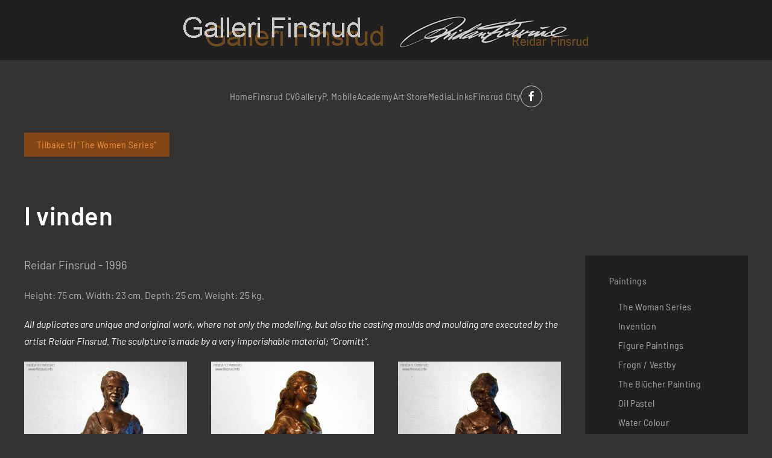

--- FILE ---
content_type: text/html; charset=utf-8
request_url: https://reidar-finsrud.com/gallery/sculptures/the-women-series/i-vinden
body_size: 8495
content:
<!DOCTYPE html>
<html lang="en-gb" dir="ltr">
    <head>
        <meta name="viewport" content="width=device-width, initial-scale=1">
        <link rel="icon" href="/images/favicon.png" sizes="any">
                <link rel="apple-touch-icon" href="/images/touch.png">
        <meta charset="utf-8">
	<meta name="description" content="Galleri Finsrud - Reidar Finsrud is a multiartist. Celebrated sculptor, paint and graphic artist. Creator of the world-famous &quot;Perpetual motion sculpture&quot;.">
	<meta name="generator" content="Joomla! - Open Source Content Management">
	<title>I vinden</title>
	<link href="https://reidar-finsrud.com/component/search/?id=194&amp;Itemid=195&amp;format=opensearch" rel="search" title="Search Galleri Finsrud" type="application/opensearchdescription+xml">
	<link href="/media/system/css/joomla-fontawesome.min.css?ver=4.4.10" rel="preload" as="style" onload="this.onload=null;this.rel='stylesheet'">
<link href="/media/vendor/joomla-custom-elements/css/joomla-alert.min.css?0.2.0" rel="stylesheet" />
	<link href="/templates/yootheme/css/theme.9.css?1757551023" rel="stylesheet" />
	<link href="/templates/yootheme/css/theme.update.css?4.4.10" rel="stylesheet" />
<script src="/media/vendor/jquery/js/jquery.min.js?3.7.1"></script>
	<script src="/media/legacy/js/jquery-noconflict.min.js?647005fc12b79b3ca2bb30c059899d5994e3e34d"></script>
	<script type="application/json" class="joomla-script-options new">{"joomla.jtext":{"ERROR":"Error","MESSAGE":"Message","NOTICE":"Notice","WARNING":"Warning","JCLOSE":"Close","JOK":"OK","JOPEN":"Open"},"system.paths":{"root":"","rootFull":"https:\/\/reidar-finsrud.com\/","base":"","baseFull":"https:\/\/reidar-finsrud.com\/"},"csrf.token":"88333b5bc41da01b104c2e97193e187e"}</script>
	<script src="/media/system/js/core.min.js?37ffe4186289eba9c5df81bea44080aff77b9684"></script>
	<script src="/media/vendor/webcomponentsjs/js/webcomponents-bundle.min.js?2.8.0" nomodule defer></script>
	<script src="/media/system/js/messages-es5.min.js?c29829fd2432533d05b15b771f86c6637708bd9d" nomodule defer></script>
	<script src="/media/system/js/joomla-hidden-mail-es5.min.js?b2c8377606bb898b64d21e2d06c6bb925371b9c3" nomodule defer></script>
	<script src="/media/system/js/joomla-hidden-mail.min.js?065992337609bf436e2fedbcbdc3de1406158b97" type="module"></script>
	<script src="/media/system/js/messages.min.js?7f7aa28ac8e8d42145850e8b45b3bc82ff9a6411" type="module"></script>
	<script src="/templates/yootheme/vendor/assets/uikit/dist/js/uikit.min.js?4.4.10"></script>
	<script src="/templates/yootheme/vendor/assets/uikit/dist/js/uikit-icons-vision.min.js?4.4.10"></script>
	<script src="/templates/yootheme/js/theme.js?4.4.10"></script>
	<script>jQuery(function($) { 
          $('<span uk-nav-parent-icon></span>').appendTo('.uk-navbar-dropdown .uk-parent > a, .uk-offcanvas .uk-nav-sub .uk-parent > a');
          $('.uk-nav').attr('uk-nav', '');
  });

<meta name="facebook-domain-verification" content="gak6uvozsjmr1zoajqlznvzrimnbas" /></script>
	<!-- Facebook Pixel - Eorisis Development -->
	<script>
		!function(f,b,e,v,n,t,s)
		{if(f.fbq)return;n=f.fbq=function(){n.callMethod?
		n.callMethod.apply(n,arguments):n.queue.push(arguments)};
		if(!f._fbq)f._fbq=n;n.push=n;n.loaded=!0;n.version='2.0';
		n.queue=[];t=b.createElement(e);t.async=!0;
		t.src=v;s=b.getElementsByTagName(e)[0];
		s.parentNode.insertBefore(t,s)}(window,document,'script',
		'https://connect.facebook.net/en_US/fbevents.js');
		fbq('init', '922094712579307', {}, {agent: 'eorisis'});
		fbq('track', 'PageView');
	</script>
	<!-- /Facebook Pixel - Eorisis Development -->
	<script>window.yootheme ||= {}; var $theme = yootheme.theme = {"i18n":{"close":{"label":"Close"},"totop":{"label":"Back to top"},"marker":{"label":"Open"},"navbarToggleIcon":{"label":"Open menu"},"paginationPrevious":{"label":"Previous page"},"paginationNext":{"label":"Next page"},"searchIcon":{"toggle":"Open Search","submit":"Submit Search"},"slider":{"next":"Next slide","previous":"Previous slide","slideX":"Slide %s","slideLabel":"%s of %s"},"slideshow":{"next":"Next slide","previous":"Previous slide","slideX":"Slide %s","slideLabel":"%s of %s"},"lightboxPanel":{"next":"Next slide","previous":"Previous slide","slideLabel":"%s of %s","close":"Close"}}};</script>

    </head>
    <body class="">

        <div class="uk-hidden-visually uk-notification uk-notification-top-left uk-width-auto">
            <div class="uk-notification-message">
                <a href="#tm-main">Skip to main content</a>
            </div>
        </div>

                <div class="tm-page-container uk-clearfix">

            
            
        
        
        <div class="tm-page uk-margin-auto">

                        


<header class="tm-header-mobile uk-hidden@m">


    
        <div class="uk-navbar-container">

            <div class="uk-container uk-container-expand">
                <nav class="uk-navbar" uk-navbar="{&quot;align&quot;:&quot;center&quot;,&quot;container&quot;:&quot;.tm-header-mobile&quot;,&quot;boundary&quot;:&quot;.tm-header-mobile .uk-navbar-container&quot;}">

                                        <div class="uk-navbar-left">

                        
                                                    <a uk-toggle href="#tm-dialog-mobile" class="uk-navbar-toggle">

        
        <div uk-navbar-toggle-icon></div>

        
    </a>
                        
                    </div>
                    
                                        <div class="uk-navbar-center">

                                                    <a href="https://reidar-finsrud.com/" aria-label="Back to home" class="uk-logo uk-navbar-item">
    <img alt loading="eager" src="/templates/yootheme/cache/a2/logo_mobil-a2621c87.png" srcset="/templates/yootheme/cache/a2/logo_mobil-a2621c87.png 143w, /templates/yootheme/cache/e6/logo_mobil-e6abf4df.png 286w" sizes="(min-width: 143px) 143px" width="143" height="50"></a>
                        
                        
                    </div>
                    
                    
                </nav>
            </div>

        </div>

    



        <div id="tm-dialog-mobile" uk-offcanvas="container: true; overlay: true" mode="slide">
        <div class="uk-offcanvas-bar uk-flex uk-flex-column">

                        <button class="uk-offcanvas-close uk-close-large" type="button" uk-close uk-toggle="cls: uk-close-large; mode: media; media: @s"></button>
            
                        <div class="uk-margin-auto-bottom">
                
<div class="uk-grid uk-child-width-1-1" uk-grid>    <div>
<div class="uk-panel" id="module-menu-dialog-mobile">

    
    
<ul class="uk-nav uk-nav-default">
    
	<li class="item-178"><a href="/">Home</a></li>
	<li class="item-179"><a href="/finsrud-cv">Finsrud CV</a></li>
	<li class="item-180 uk-active uk-parent"><a href="/gallery">Gallery</a>
	<ul class="uk-nav-sub">

		<li class="item-181 uk-parent"><a href="/gallery/paintings">Paintings</a>
		<ul>

			<li class="item-182"><a href="/gallery/paintings/the-women-series">The Women Series</a></li>
			<li class="item-183"><a href="/gallery/paintings/qinventionq">&quot;Invention&quot;</a></li>
			<li class="item-184"><a href="/gallery/paintings/figure-paintings">Figure Paintings</a></li>
			<li class="item-186"><a href="/gallery/paintings/the-bluecher-painting">The Blücher Painting</a></li>
			<li class="item-187"><a href="/gallery/paintings/oil-pastel">Oil Pastel</a></li>
			<li class="item-188"><a href="/gallery/paintings/water-colour">Water Colour</a></li>
			<li class="item-190"><a href="/gallery/paintings/the-fish-series">The Fish Series</a></li></ul></li>
		<li class="item-191 uk-active uk-parent"><a href="/gallery/sculptures">Sculptures</a>
		<ul>

			<li class="item-192 uk-active uk-parent"><a href="/gallery/sculptures/the-women-series">The Women Series</a>
			<ul>

				<li class="item-193"><a href="/gallery/sculptures/the-women-series/eros">Eros</a></li>
				<li class="item-194"><a href="/gallery/sculptures/the-women-series/camilla">Camilla</a></li>
				<li class="item-195 uk-active"><a href="/gallery/sculptures/the-women-series/i-vinden">I vinden</a></li>
				<li class="item-196"><a href="/gallery/sculptures/the-women-series/fonvind">Fønvind</a></li>
				<li class="item-197"><a href="/gallery/sculptures/the-women-series/mona-iii">Mona III</a></li>
				<li class="item-198"><a href="/gallery/sculptures/the-women-series/monica-ii">Monica II</a></li>
				<li class="item-199"><a href="/gallery/sculptures/the-women-series/flyger">Flyger</a></li>
				<li class="item-200"><a href="/gallery/sculptures/the-women-series/karina">Karina</a></li>
				<li class="item-201"><a href="/gallery/sculptures/the-women-series/siri">Siri</a></li>
				<li class="item-202"><a href="/gallery/sculptures/the-women-series/inger-lise">Inger-Lise</a></li>
				<li class="item-203"><a href="/gallery/sculptures/the-women-series/sort-engel">Sort engel</a></li>
				<li class="item-204"><a href="/gallery/sculptures/the-women-series/mor">Mor</a></li>
				<li class="item-205"><a href="/gallery/sculptures/the-women-series/venus">Venus</a></li>
				<li class="item-206"><a href="/gallery/sculptures/the-women-series/may">May</a></li>
				<li class="item-207"><a href="/gallery/sculptures/the-women-series/hege">Hege</a></li>
				<li class="item-208"><a href="/gallery/sculptures/the-women-series/mediterende">Mediterende</a></li>
				<li class="item-209"><a href="/gallery/sculptures/the-women-series/karianne">Karianne</a></li>
				<li class="item-210"><a href="/gallery/sculptures/the-women-series/mann-a-kvinne-1">Mann &amp; kvinne 1</a></li>
				<li class="item-211"><a href="/gallery/sculptures/the-women-series/mann-a-kvinne-2">Mann &amp; kvinne 2</a></li>
				<li class="item-212"><a href="/gallery/sculptures/the-women-series/mann-a-kvinne-3">Mann &amp; kvinne 3</a></li>
				<li class="item-213"><a href="/gallery/sculptures/the-women-series/mann-a-kvinne-4-omsorg">Mann &amp; kvinne 4 (Omsorg)</a></li>
				<li class="item-214"><a href="/gallery/sculptures/the-women-series/stromninger-i">Strømninger I</a></li>
				<li class="item-215"><a href="/gallery/sculptures/the-women-series/stromninger-iii">Strømninger III</a></li>
				<li class="item-216"><a href="/gallery/sculptures/the-women-series/stromninger-ii">Strømninger II</a></li>
				<li class="item-217"><a href="/gallery/sculptures/the-women-series/stromninger-iv">Strømninger IV</a></li>
				<li class="item-218"><a href="/gallery/sculptures/the-women-series/anne-cathrine">Anne Cathrine</a></li>
				<li class="item-219"><a href="/gallery/sculptures/the-women-series/linn">Linn</a></li>
				<li class="item-220"><a href="/gallery/sculptures/the-women-series/ung-kvinne-i">Ung kvinne I</a></li>
				<li class="item-221"><a href="/gallery/sculptures/the-women-series/kine">Kine</a></li>
				<li class="item-222"><a href="/gallery/sculptures/the-women-series/karoline">Karoline</a></li>
				<li class="item-223"><a href="/gallery/sculptures/the-women-series/morpho">Morpho</a></li></ul></li>
			<li class="item-224"><a href="/gallery/sculptures/heads-busts">Heads / Busts</a></li>
			<li class="item-225"><a href="/gallery/sculptures/phenisaurs">Phenisaurs</a></li>
			<li class="item-226"><a href="/gallery/sculptures/promotion-prizes">Promotion / Prizes</a></li>
			<li class="item-227"><a href="/gallery/sculptures/star-signs">Star Signs</a></li>
			<li class="item-228"><a href="/gallery/sculptures/technical-info">Technical Info</a></li></ul></li>
		<li class="item-229 uk-parent"><a href="/gallery/graphic">Graphic</a>
		<ul>

			<li class="item-230"><a href="/gallery/graphic/early-graphic">Early Graphic</a></li>
			<li class="item-231"><a href="/gallery/graphic/later-graphic">Later Graphic</a></li>
			<li class="item-232"><a href="/gallery/graphic/catwalk">Catwalk</a></li>
			<li class="item-233"><a href="/gallery/graphic/finsruds-press">Finsrud's Press</a></li></ul></li>
		<li class="item-234 uk-parent"><a href="/gallery/decorations">Decorations</a>
		<ul>

			<li class="item-235"><a href="/gallery/decorations/the-mermaids-of-drobak">The Mermaids of Drøbak</a></li>
			<li class="item-236"><a href="/gallery/decorations/turistua-hammerfest">Turistua (Hammerfest)</a></li>
			<li class="item-237"><a href="/gallery/decorations/folloklinikken">Folloklinikken (Ski)</a></li>
			<li class="item-238"><a href="/gallery/decorations/dorthe-at-vinterbro">Dorthe at Vinterbro</a></li>
			<li class="item-474"><a href="/gallery/decorations/minnelund-frogn-kirkegard">Minnelund - Frogn kirkegård</a></li></ul></li>
		<li class="item-185"><a href="/gallery/frogn-vestby">Frogn / Vestby</a></li></ul></li>
	<li class="item-239 uk-parent"><a href="/p-mobile">P. Mobile</a>
	<ul class="uk-nav-sub">

		<li class="item-240"><a href="/p-mobile/info">Info</a></li>
		<li class="item-241"><a href="/p-mobile/photo-film">Photo / Film</a></li>
		<li class="item-242"><a href="/p-mobile/drawings">Drawings</a></li>
		<li class="item-243"><a href="/p-mobile/links">Links</a></li></ul></li>
	<li class="item-244 uk-parent"><a href="/art-school">Academy</a>
	<ul class="uk-nav-sub">

		<li class="item-245"><a href="/art-school/info-pamelding">Info / Påmelding</a></li>
		<li class="item-246"><a href="/art-school/kurs-1-var">Kurs 1 vår</a></li>
		<li class="item-247"><a href="/art-school/kurs-1-host">Kurs 1 høst</a></li>
		<li class="item-248"><a href="/art-school/kurs-4">Kurs 4</a></li>
		<li class="item-249 uk-parent"><a href="/art-school/kurs-6">Kurs 6</a>
		<ul>

			<li class="item-250"><a href="/art-school/kurs-6/bilder-fra-kurs-6">Bilder fra Kurs 6</a></li></ul></li>
		<li class="item-251"><a href="/art-school/andre-kurs">Andre Kurs</a></li>
		<li class="item-252"><a href="/art-school/kurs-arkiv">Kurs Arkiv</a></li></ul></li>
	<li class="item-253 uk-parent"><a href="/art-store">Art Store</a>
	<ul class="uk-nav-sub">

		<li class="item-254"><a href="/art-store/rammeverksted">Rammeverksted</a></li>
		<li class="item-255"><a href="/art-store/kunstmateriell">Kunstmateriell</a></li></ul></li>
	<li class="item-257 uk-parent"><a href="/media-presse">Media</a>
	<ul class="uk-nav-sub">

		<li class="item-258 uk-parent"><a href="/media-presse/press">Press</a>
		<ul>

			<li class="item-259"><a href="/media-presse/press/2000-2009">2000-2009</a></li>
			<li class="item-260"><a href="/media-presse/press/1990-1999">1990-1999</a></li>
			<li class="item-261"><a href="/media-presse/press/1980-1989">1980-1989</a></li>
			<li class="item-262"><a href="/media-presse/press/xxxx-1979">XXXX-1979</a></li></ul></li>
		<li class="item-263 uk-nav-header uk-parent">Photo Album
		<ul>

			<li class="item-264"><a href="/media-presse/photo-album/kurs-6-2002">Kurs 6 - 2002</a></li>
			<li class="item-265"><a href="/media-presse/photo-album/moulding-system">Moulding system</a></li>
			<li class="item-266"><a href="/media-presse/photo-album/tegnekonkurranse">Tegnekonkurranse</a></li>
			<li class="item-268"><a href="/gallery/decorations/dorthe-at-vinterbro">Dorthe</a></li></ul></li></ul></li>
	<li class="item-271"><a href="/links">Links</a></li>
	<li class="item-272"><a href="/finsrud-city">Finsrud City</a></li></ul>

</div>
</div>    <div>
<div class="uk-panel" id="module-tm-3">

    
    

    <form id="search-tm-3" action="/gallery/sculptures/the-women-series/i-vinden" method="post" role="search" class="uk-search uk-search-default uk-width-1-1"><span uk-search-icon></span><input name="searchword" placeholder="Search" minlength="3" aria-label="Search" type="search" class="uk-search-input"><input type="hidden" name="task" value="search"><input type="hidden" name="option" value="com_search"><input type="hidden" name="Itemid" value="195"></form>






</div>
</div>    <div>
<div class="uk-panel" id="module-tm-5">

    
    <ul class="uk-flex-inline uk-flex-middle uk-flex-nowrap" uk-grid>                    <li><a href="https://www.facebook.com/reidar.finsrud.official/" class="uk-preserve-width uk-icon-button" rel="noreferrer" target="_blank"><span uk-icon="icon: facebook;"></span></a></li>
            </ul>
</div>
</div></div>
            </div>
            
            
        </div>
    </div>
    
    
    

</header>




<header class="tm-header uk-visible@m">





        <div class="tm-headerbar-default tm-headerbar tm-headerbar-top">
        <div class="uk-container uk-container-expand">
            <div class="uk-position-relative uk-flex uk-flex-center uk-flex-middle">

                
                                <a href="https://reidar-finsrud.com/" aria-label="Back to home" class="uk-logo">
    <img alt loading="eager" src="/images/logo.gif"></a>
                
                
            </div>
        </div>
    </div>
    
    
                <div uk-sticky media="@m" show-on-up animation="uk-animation-slide-top" cls-active="uk-navbar-sticky" sel-target=".uk-navbar-container">
        
            <div class="uk-navbar-container">

                <div class="uk-container uk-container-expand">
                    <nav class="uk-navbar" uk-navbar="{&quot;align&quot;:&quot;center&quot;,&quot;container&quot;:&quot;.tm-header &gt; [uk-sticky]&quot;,&quot;boundary&quot;:&quot;.tm-header .uk-navbar-container&quot;}">

                        <div class="uk-navbar-center">
                            
<ul class="uk-navbar-nav">
    
	<li class="item-534"><a href="/">Home</a></li>
	<li class="item-535"><a href="/finsrud-cv">Finsrud CV</a></li>
	<li class="item-536 uk-parent"><a href="/gallery">Gallery</a>
	<div class="uk-drop uk-navbar-dropdown" pos="bottom-center" stretch="x" boundary=".tm-header .uk-navbar"><div class="uk-grid uk-flex-center uk-grid-small uk-margin-xlarge" uk-grid>
<div class="uk-width-1-2@s uk-width-1-4@m">
    
        
            
            
            
                
                    
<div class="uk-heading-divider">        <a class="el-link uk-link-reset" href="/?Itemid=300">Paintings</a>    </div>
<div>
    
    
        
        <ul class="uk-margin-remove-bottom uk-nav uk-navbar-dropdown-nav">                                <li class="el-item ">
<a class="el-link" href="/?Itemid=301">
    
        
                    The Woman Series        
    
</a></li>
                                            <li class="el-item ">
<a class="el-link" href="/?Itemid=302">
    
        
                    Invention        
    
</a></li>
                                            <li class="el-item ">
<a class="el-link" href="/?Itemid=303">
    
        
                    Figure Paintings        
    
</a></li>
                                            <li class="el-item ">
<a class="el-link" href="/?Itemid=304">
    
        
                    Frogn / Vestby        
    
</a></li>
                                            <li class="el-item ">
<a class="el-link" href="/?Itemid=305">
    
        
                    The Blücher Painting        
    
</a></li>
                                            <li class="el-item ">
<a class="el-link" href="/?Itemid=306">
    
        
                    Oil Pastel        
    
</a></li>
                                            <li class="el-item ">
<a class="el-link" href="/?Itemid=307">
    
        
                    Water Colour        
    
</a></li>
                                            <li class="el-item ">
<a class="el-link" href="/?Itemid=308">
    
        
                    The Fish Series        
    
</a></li>
                            </ul>
        
    
    
</div>
                
            
        
    
</div>
<div class="uk-width-1-2@s uk-width-1-4@m">
    
        
            
            
            
                
                    
<div class="uk-heading-divider">        <a class="el-link uk-link-reset" href="/?Itemid=309">Sculptures</a>    </div>
<div>
    
    
        
        <ul class="uk-margin-remove-bottom uk-nav uk-navbar-dropdown-nav">                                <li class="el-item ">
<a class="el-link" href="/?Itemid=310">
    
        
                    The Women Series        
    
</a></li>
                                            <li class="el-item ">
<a class="el-link" href="/?Itemid=311">
    
        
                    Heads / Busts        
    
</a></li>
                                            <li class="el-item ">
<a class="el-link" href="/?Itemid=312">
    
        
                    Phenisaurs        
    
</a></li>
                                            <li class="el-item ">
<a class="el-link" href="/?Itemid=313">
    
        
                    Promotion / Prices        
    
</a></li>
                                            <li class="el-item ">
<a class="el-link" href="/?Itemid=314">
    
        
                    Star Signs        
    
</a></li>
                                            <li class="el-item ">
<a class="el-link" href="/?Itemid=315">
    
        
                    Technical Info        
    
</a></li>
                            </ul>
        
    
    
</div>
                
            
        
    
</div>
<div class="uk-width-1-2@s uk-width-1-4@m">
    
        
            
            
            
                
                    
<div class="uk-heading-divider">        <a class="el-link uk-link-reset" href="/?Itemid=321">Decorations</a>    </div>
<div>
    
    
        
        <ul class="uk-margin-remove-bottom uk-nav uk-navbar-dropdown-nav">                                <li class="el-item ">
<a class="el-link" href="/?Itemid=322">
    
        
                    The Mermaids of Drøbak        
    
</a></li>
                                            <li class="el-item ">
<a class="el-link" href="/?Itemid=323">
    
        
                    Turistua (Hammerfest)        
    
</a></li>
                                            <li class="el-item ">
<a class="el-link" href="/?Itemid=324">
    
        
                    Folloklinikken (Ski)        
    
</a></li>
                                            <li class="el-item ">
<a class="el-link" href="/?Itemid=325">
    
        
                    Dorthe at Vinterbro        
    
</a></li>
                                            <li class="el-item ">
<a class="el-link" href="/?Itemid=475">
    
        
                    Minnelund - Frogn kirkegård        
    
</a></li>
                            </ul>
        
    
    
</div>
                
            
        
    
</div>
<div class="uk-width-1-2@s uk-width-1-4@m">
    
        
            
            
            
                
                    
<div class="uk-heading-divider">        <a class="el-link uk-link-reset" href="/?Itemid=316">Graphic</a>    </div>
<div>
    
    
        
        <ul class="uk-margin-remove-bottom uk-nav uk-navbar-dropdown-nav">                                <li class="el-item ">
<a class="el-link" href="/?Itemid=317">
    
        
                    Early Graphic        
    
</a></li>
                                            <li class="el-item ">
<a class="el-link" href="/?Itemid=318">
    
        
                    Later Graphic        
    
</a></li>
                                            <li class="el-item ">
<a class="el-link" href="/?Itemid=319">
    
        
                    Catwalk        
    
</a></li>
                                            <li class="el-item ">
<a class="el-link" href="/?Itemid=320">
    
        
                    Finsrud's Press        
    
</a></li>
                            </ul>
        
    
    
</div>
                
            
        
    
</div></div></div></li>
	<li class="item-557 uk-parent"><a href="/p-mobile">P. Mobile</a>
	<div class="uk-drop uk-navbar-dropdown"><div><ul class="uk-nav uk-navbar-dropdown-nav">

		<li class="item-563"><a href="/p-mobile/info">info</a></li>
		<li class="item-564"><a href="/p-mobile/photo-film">Photo / Film</a></li>
		<li class="item-565"><a href="/p-mobile/drawings">Drawings</a></li>
		<li class="item-566"><a href="/p-mobile/links">Links</a></li></ul></div></div></li>
	<li class="item-558 uk-parent"><a href="/art-school">Academy</a>
	<div class="uk-drop uk-navbar-dropdown"><div><ul class="uk-nav uk-navbar-dropdown-nav">

		<li class="item-567"><a href="/art-school/info-pamelding">Info / Påmelding</a></li>
		<li class="item-568"><a href="/art-school/kurs-1-var">Kurs 1 vår</a></li>
		<li class="item-569"><a href="/art-school/kurs-1-host">Kurs 1 høst</a></li>
		<li class="item-570"><a href="/art-school/kurs-4">Kurs 4</a></li>
		<li class="item-571 uk-parent"><a href="/art-school/kurs-6">Kurs 6</a>
		<ul class="uk-nav-sub">

			<li class="item-572"><a href="/art-school/kurs-6/bilder-fra-kurs-6">Bilder fra kurs 6</a></li></ul></li>
		<li class="item-573"><a href="/art-school/andre-kurs">Andre kurs</a></li>
		<li class="item-574"><a href="/art-school/kurs-arkiv">Kurs arkiv</a></li></ul></div></div></li>
	<li class="item-559 uk-parent"><a href="/art-store">Art Store</a>
	<div class="uk-drop uk-navbar-dropdown"><div><ul class="uk-nav uk-navbar-dropdown-nav">

		<li class="item-575"><a href="/art-store/rammeverksted">Rammeverksted</a></li>
		<li class="item-576"><a href="/art-store/kunstmateriell">Kunstmateriell</a></li></ul></div></div></li>
	<li class="item-560 uk-parent"><a href="/media-presse">Media</a>
	<div class="uk-drop uk-navbar-dropdown"><div><ul class="uk-nav uk-navbar-dropdown-nav">

		<li class="item-577 uk-parent"><a href="/media-presse/press">Press</a>
		<ul class="uk-nav-sub">

			<li class="item-578"><a href="/media-presse/press/2000-2009"> 2000-2009</a></li>
			<li class="item-579"><a href="/media-presse/press/1990-1999">1990-1999</a></li>
			<li class="item-580"><a href="/media-presse/press/1980-1989">1980-1989</a></li>
			<li class="item-581"><a href="/media-presse/press/xxxx-1979">XXXX-1979</a></li></ul></li>
		<li class="item-582 uk-parent"><a href="/?Itemid=263">Photo Album</a>
		<ul class="uk-nav-sub">

			<li class="item-583"><a href="/component/content/article/194-i-vinden?Itemid=">Kurs 6 - 2002</a></li>
			<li class="item-584"><a href="/media-presse/photo-album/moulding-system">Moulding system</a></li>
			<li class="item-585"><a href="/media-presse/photo-album/tegnekonkurranse">Tegnekonkurranse</a></li>
			<li class="item-586"><a href="/?Itemid=268">Dorthe</a></li></ul></li></ul></div></div></li>
	<li class="item-561"><a href="/links">Links</a></li>
	<li class="item-562"><a href="/finsrud-city">Finsrud City</a></li></ul>

<div class="uk-navbar-item" id="module-tm-4">

    
    <ul class="uk-flex-inline uk-flex-middle uk-flex-nowrap uk-grid-small" uk-grid>                    <li><a href="https://www.facebook.com/reidar.finsrud.official/" class="uk-preserve-width uk-icon-button" rel="noreferrer" target="_blank"><span uk-icon="icon: facebook;"></span></a></li>
            </ul>
</div>

                        </div>

                    </nav>
                </div>

            </div>

                </div>
        
    





</header>

            
            
<div id="module-171" class="builder"><!-- Builder #module-171 -->
<div class="uk-section-default uk-section uk-padding-remove-vertical" uk-scrollspy="target: [uk-scrollspy-class]; cls: uk-animation-fade; delay: 100;">
    
        
        
        
            
                                <div class="uk-container">                
                    <div class="uk-grid tm-grid-expand uk-child-width-1-1 uk-grid-margin">
<div class="uk-width-1-1">
    
        
            
            
            
                
                    
<div class="uk-margin" uk-scrollspy-class>
    
    
        
        
<a class="el-content uk-button uk-button-secondary" href="/gallery/sculptures/the-women-series">
    
        Tilbake til "The Women Series"    
    
</a>

        
    
    
</div>

                
            
        
    
</div></div>
                                </div>                
            
        
    
</div></div>

            <main id="tm-main" >

                
                <div id="system-message-container" aria-live="polite"></div>

                <!-- Builder #page -->
<div class="uk-section-default uk-section">
    
        
        
        
            
                                <div class="uk-container">                
                    <div class="uk-grid tm-grid-expand uk-child-width-1-1 uk-grid-margin">
<div class="uk-width-1-1">
    
        
            
            
            
                
                    
<h1>        I vinden    </h1>
                
            
        
    
</div></div><div class="uk-grid tm-grid-expand uk-grid-margin" uk-grid>
<div class="uk-width-3-4@m">
    
        
            
            
            
                
                    <div class="uk-panel uk-margin"><p><span style="font-size: 14pt;">Reidar Finsrud - 1996</span></p>
<p>Height: 75 cm. Width: 23 cm. Depth: 25 cm. Weight: 25 kg.</p>
<p><em>All duplicates are unique and original work, where not only the modelling, but also the casting moulds and moulding are executed by the artist Reidar Finsrud. The sculpture is made by a very imperishable material; “Cromitt”.</em></p></div>
<div class="uk-margin uk-text-center">
    <div class="uk-grid uk-child-width-1-1 uk-child-width-1-3@m" uk-grid="masonry: next;" uk-lightbox="toggle: a[data-type];">        <div>
<div class="el-item uk-light">
        <a class="uk-inline-clip uk-transition-toggle uk-link-toggle" href="/images/phocagallery/sculptures/kvinneserien/vinden/vinden_a.jpg" data-type="image" data-caption="&lt;h4 class='uk-margin-remove'&gt;Vinden A&lt;/h4&gt;">    
        
            

<img src="/templates/yootheme/cache/41/vinden_a-41abbd13.jpeg" srcset="/templates/yootheme/cache/41/vinden_a-41abbd13.jpeg 428w" sizes="(min-width: 428px) 428px" width="428" height="800" alt loading="eager" class="el-image uk-transition-opaque">

            
            
                        <div class="uk-position-center uk-transition-fade"><div class="uk-panel uk-padding uk-margin-remove-first-child">





<div class="uk-margin-xlarge-top uk-transition-fade"><div class="el-link uk-button uk-button-secondary uk-button-small">Zoom</div></div></div></div>            
        
        </a>    
</div></div>        <div>
<div class="el-item uk-light">
        <a class="uk-inline-clip uk-transition-toggle uk-link-toggle" href="/images/phocagallery/sculptures/kvinneserien/vinden/vinden_b.jpg" data-type="image" data-caption="&lt;h4 class='uk-margin-remove'&gt;Vinden B&lt;/h4&gt;">    
        
            

<img src="/templates/yootheme/cache/2c/vinden_b-2c2d4e49.jpeg" srcset="/templates/yootheme/cache/2c/vinden_b-2c2d4e49.jpeg 428w" sizes="(min-width: 428px) 428px" width="428" height="800" alt loading="eager" class="el-image uk-transition-opaque">

            
            
                        <div class="uk-position-center uk-transition-fade"><div class="uk-panel uk-padding uk-margin-remove-first-child">





<div class="uk-margin-xlarge-top uk-transition-fade"><div class="el-link uk-button uk-button-secondary uk-button-small">Zoom</div></div></div></div>            
        
        </a>    
</div></div>        <div>
<div class="el-item uk-light">
        <a class="uk-inline-clip uk-transition-toggle uk-link-toggle" href="/images/phocagallery/sculptures/kvinneserien/vinden/vinden_c.jpg" data-type="image" data-caption="&lt;h4 class='uk-margin-remove'&gt;Vinden C&lt;/h4&gt;">    
        
            

<img src="/templates/yootheme/cache/08/vinden_c-08af1f7f.jpeg" srcset="/templates/yootheme/cache/08/vinden_c-08af1f7f.jpeg 428w" sizes="(min-width: 428px) 428px" width="428" height="800" alt loading="eager" class="el-image uk-transition-opaque">

            
            
                        <div class="uk-position-center uk-transition-fade"><div class="uk-panel uk-padding uk-margin-remove-first-child">





<div class="uk-margin-xlarge-top uk-transition-fade"><div class="el-link uk-button uk-button-secondary uk-button-small">Zoom</div></div></div></div>            
        
        </a>    
</div></div>        <div>
<div class="el-item uk-light">
        <a class="uk-inline-clip uk-transition-toggle uk-link-toggle" href="/images/phocagallery/sculptures/kvinneserien/vinden/vinden_d.jpg" data-type="image" data-caption="&lt;h4 class='uk-margin-remove'&gt;Vinden D&lt;/h4&gt;">    
        
            

<img src="/templates/yootheme/cache/f7/vinden_d-f720a8fd.jpeg" srcset="/templates/yootheme/cache/f7/vinden_d-f720a8fd.jpeg 428w" sizes="(min-width: 428px) 428px" width="428" height="800" alt loading="eager" class="el-image uk-transition-opaque">

            
            
                        <div class="uk-position-center uk-transition-fade"><div class="uk-panel uk-padding uk-margin-remove-first-child">





<div class="uk-margin-xlarge-top uk-transition-fade"><div class="el-link uk-button uk-button-secondary uk-button-small">Zoom</div></div></div></div>            
        
        </a>    
</div></div>        <div>
<div class="el-item uk-light">
        <a class="uk-inline-clip uk-transition-toggle uk-link-toggle" href="/images/phocagallery/sculptures/kvinneserien/vinden/vinden_m01.jpg" data-type="image" data-caption="&lt;h4 class='uk-margin-remove'&gt;Vinden M 01&lt;/h4&gt;">    
        
            

<img src="/templates/yootheme/cache/28/vinden_m01-289918ba.jpeg" srcset="/templates/yootheme/cache/28/vinden_m01-289918ba.jpeg 600w" sizes="(min-width: 600px) 600px" width="600" height="800" alt loading="eager" class="el-image uk-transition-opaque">

            
            
                        <div class="uk-position-center uk-transition-fade"><div class="uk-panel uk-padding uk-margin-remove-first-child">





<div class="uk-margin-xlarge-top uk-transition-fade"><div class="el-link uk-button uk-button-secondary uk-button-small">Zoom</div></div></div></div>            
        
        </a>    
</div></div>        <div>
<div class="el-item uk-light">
        <a class="uk-inline-clip uk-transition-toggle uk-link-toggle" href="/images/phocagallery/sculptures/kvinneserien/vinden/vinden_m02.jpg" data-type="image" data-caption="&lt;h4 class='uk-margin-remove'&gt;Vinden M 02&lt;/h4&gt;">    
        
            

<img src="/templates/yootheme/cache/45/vinden_m02-451febe0.jpeg" srcset="/templates/yootheme/cache/45/vinden_m02-451febe0.jpeg 600w" sizes="(min-width: 600px) 600px" width="600" height="800" alt loading="eager" class="el-image uk-transition-opaque">

            
            
                        <div class="uk-position-center uk-transition-fade"><div class="uk-panel uk-padding uk-margin-remove-first-child">





<div class="uk-margin-xlarge-top uk-transition-fade"><div class="el-link uk-button uk-button-secondary uk-button-small">Zoom</div></div></div></div>            
        
        </a>    
</div></div>        <div>
<div class="el-item uk-light">
        <a class="uk-inline-clip uk-transition-toggle uk-link-toggle" href="/images/phocagallery/sculptures/kvinneserien/vinden/vinden_m03.jpg" data-type="image" data-caption="&lt;h4 class='uk-margin-remove'&gt;Vinden M 03&lt;/h4&gt;">    
        
            

<img src="/templates/yootheme/cache/61/vinden_m03-619dbad6.jpeg" srcset="/templates/yootheme/cache/61/vinden_m03-619dbad6.jpeg 600w" sizes="(min-width: 600px) 600px" width="600" height="800" alt loading="eager" class="el-image uk-transition-opaque">

            
            
                        <div class="uk-position-center uk-transition-fade"><div class="uk-panel uk-padding uk-margin-remove-first-child">





<div class="uk-margin-xlarge-top uk-transition-fade"><div class="el-link uk-button uk-button-secondary uk-button-small">Zoom</div></div></div></div>            
        
        </a>    
</div></div>        </div>
</div>
                
            
        
    
</div>
<div class="uk-grid-item-match uk-width-1-4@m">
        <div class="uk-tile-muted uk-tile  uk-tile-xsmall">    
        
            
            
            
                
                    
<div class="uk-panel">
    
    
<ul class="uk-nav uk-nav-default">
    
	<li class="item-300 uk-parent"><a href="/gallery/paintings">Paintings</a>
	<ul class="uk-nav-sub">

		<li class="item-301"><a href="/gallery/paintings/the-women-series">The Woman Series</a></li>
		<li class="item-302"><a href="/gallery/paintings/qinventionq">Invention</a></li>
		<li class="item-303"><a href="/gallery/paintings/figure-paintings">Figure Paintings</a></li>
		<li class="item-304"><a href="/gallery/frogn-vestby">Frogn / Vestby</a></li>
		<li class="item-305"><a href="/gallery/paintings/the-bluecher-painting">The Blücher Painting</a></li>
		<li class="item-306"><a href="/gallery/paintings/oil-pastel">Oil Pastel</a></li>
		<li class="item-307"><a href="/gallery/paintings/water-colour">Water Colour</a></li>
		<li class="item-308"><a href="/gallery/paintings/the-fish-series">The Fish Series</a></li></ul></li>
	<li class="item-309 uk-parent"><a href="/gallery/sculptures">Sculptures</a>
	<ul class="uk-nav-sub">

		<li class="item-310"><a href="/gallery/sculptures/the-women-series">The Women Series</a></li>
		<li class="item-311"><a href="/gallery/sculptures/heads-busts">Heads / Busts</a></li>
		<li class="item-312"><a href="/gallery/sculptures/phenisaurs">Phenisaurs</a></li>
		<li class="item-313"><a href="/gallery/sculptures/promotion-prizes">Promotion / Prizes</a></li>
		<li class="item-314"><a href="/gallery/sculptures/star-signs">Star Signs</a></li>
		<li class="item-315"><a href="/gallery/sculptures/technical-info">Technical Info</a></li></ul></li>
	<li class="item-316 uk-parent"><a href="/gallery/graphic">Graphic</a>
	<ul class="uk-nav-sub">

		<li class="item-317"><a href="/gallery/graphic/early-graphic">Early Graphic</a></li>
		<li class="item-318"><a href="/gallery/graphic/later-graphic">Later Graphic</a></li>
		<li class="item-319"><a href="/gallery/graphic/catwalk">Catwalk</a></li>
		<li class="item-320"><a href="/gallery/graphic/finsruds-press">Finsrud's Press</a></li></ul></li>
	<li class="item-321 uk-parent"><a href="/gallery/decorations">Decorations</a>
	<ul class="uk-nav-sub">

		<li class="item-322"><a href="/gallery/decorations/the-mermaids-of-drobak">The Mermaids of Drøbak</a></li>
		<li class="item-323"><a href="/gallery/decorations/turistua-hammerfest">Turistua (Hammerfest)</a></li>
		<li class="item-324"><a href="/gallery/decorations/folloklinikken">Folloklinikken (Ski)</a></li>
		<li class="item-325"><a href="/gallery/decorations/dorthe-at-vinterbro">Dorthe at Vinterbro</a></li>
		<li class="item-475"><a href="/gallery/decorations/minnelund-frogn-kirkegard">Minnelund - Frogn kirkegård</a></li></ul></li></ul>

</div>
                
            
        
        </div>    
</div></div>
                                </div>                
            
        
    
</div>

                
            </main>

            
<div id="module-140" class="builder"><!-- Builder #module-140 -->
<div class="uk-section-muted uk-section uk-section-xsmall" uk-scrollspy="target: [uk-scrollspy-class]; cls: uk-animation-slide-right; delay: 200;">
    
        
        
        
            
                                <div class="uk-container uk-container-xlarge">                
                    <div class="uk-grid tm-grid-expand uk-child-width-1-1 uk-grid-margin">
<div class="uk-width-1-1@m">
    
        
            
            
            
                
                    
<div class="uk-margin" uk-scrollspy-class>
    
                
<ul class="el-nav uk-margin" uk-tab="connect: #js-1; itemNav: #js-2; animation: uk-animation-fade;">        <li>
        <a href>Tegne og malerskole</a>
    </li>
        <li>
        <a href>Rammeverksted / butikk</a>
    </li>
        <li>
        <a href>Besøk oss</a>
    </li>
        <li>
        <a href>Vår utstilling</a>
    </li>
    </ul>        
        <div id="js-1" class="uk-switcher" uk-height-match="row: false">
                        <div class="el-item uk-margin-remove-first-child">


    <img src="/templates/yootheme/cache/b4/kurs-b4b924e1.jpeg" srcset="/templates/yootheme/cache/b4/kurs-b4b924e1.jpeg 120w" sizes="(min-width: 120px) 120px" width="120" height="120" class="el-image" alt loading="lazy">    

        
                <h3 class="el-title uk-margin-top uk-margin-remove-bottom">                        Tegne og malerskole                    </h3>        
        
    
        
                <div class="el-content uk-panel uk-margin-top">Galleri Finsrud Tegne- og Maleskole etablert i 1975</span><br /> Kursene starter i januar og august. Kurs i sort/hvitt muligheter og teknikk, materiallære og aktmaling. Påmelding over telefon 64 93 23 99 (alle hverdager kl. 12:00-17:00, lørdag kl. 12:00-16:00), eventuelt send <joomla-hidden-mail  is-link="1" is-email="0" first="cG9zdA==" last="Z2FsbGVyaS1maW5zcnVkLm5v" text="ZS1tYWls" base="" >This email address is being protected from spambots. You need JavaScript enabled to view it.</joomla-hidden-mail> til Galleri Finsrud med kontaktinformasjon. Vi har løpende påmelding hele året.</div>        
        
                <div class="uk-margin-top"><a class="el-link uk-button uk-button-default" href="/art-school">Mer info</a></div>        
    

</div>                        <div class="el-item uk-margin-remove-first-child">


    <img src="/templates/yootheme/cache/77/butikk-773e25d2.jpeg" srcset="/templates/yootheme/cache/77/butikk-773e25d2.jpeg 120w" sizes="(min-width: 120px) 120px" width="120" height="120" class="el-image" alt loading="lazy">    

        
                <h3 class="el-title uk-margin-top uk-margin-remove-bottom">                        Rammeverksted / butikk                    </h3>        
        
    
        
                <div class="el-content uk-panel uk-margin-top">Galleri Finsrud - Badeveien 12, 1440 Drøbak</span><br />Har du bilder eller foto som trenger innramming? Trenger du farger, materiell og utstyr for kunstnerisk utfoldelse? Vi tilbyr et stort utvalg av kjente og gode produkter. Har du spørsmål, ta kontakt - Vi har nå 35 års erfaring som rammeverksted i Akershus. Vårt rammeverksted og utsalg av kunstnermateriell finner du på Torkildstranda i Frogn kommune.</div>        
        
                <div class="uk-margin-top"><a class="el-link uk-button uk-button-default" href="/art-store">Mer info</a></div>        
    

</div>                        <div class="el-item uk-margin-remove-first-child">


    <img src="/templates/yootheme/cache/33/bilitt-336b8984.jpeg" srcset="/templates/yootheme/cache/33/bilitt-336b8984.jpeg 120w" sizes="(min-width: 120px) 120px" width="120" height="120" class="el-image" alt loading="lazy">    

        
                <h3 class="el-title uk-margin-top uk-margin-remove-bottom">                        Besøk oss                    </h3>        
        
    
        
                <div class="el-content uk-panel uk-margin-top"><strong>Galleri Finsrud - Bilitt:</strong> Osloveien 272, 1440 Drøbak. Telefon: 64 93 23 99 (åpent alle hverdager kl. 12:00-17:00, lørdag kl. 12:00-16:00).</p>
<p><strong>Galleri Finsrud - Torkildstranda:</strong> Badeveien 12, 1440 Drøbak. Telefon: 64 93 16 07 (åpent alle hverdager kl. 12:00-15:00, mandag og torsdag 12:00-19:00, lørdag kl. 12:00-16:00).</div>        
        
        
    

</div>                        <div class="el-item uk-margin-remove-first-child">


    <img src="/templates/yootheme/cache/fc/utstilling-fcd3bb5e.jpeg" srcset="/templates/yootheme/cache/fc/utstilling-fcd3bb5e.jpeg 360w" sizes="(min-width: 360px) 360px" width="360" height="120" class="el-image" alt loading="lazy">    

        
                <h3 class="el-title uk-margin-top uk-margin-remove-bottom">                        Vår utstilling                    </h3>        
        
    
        
                <div class="el-content uk-panel uk-margin-top">Galleri Finsrud - Osloveien 272, 1440 Drøbak</span><br /> Utstilling av Reidar Finsrud's arbeid på Bilitt i Frogn kommune. Reidar presenterer kunst i mange sjangre etter over 40 år som aktiv kunstner. Skulpturer, oljemalerier, grafikk, akvarell, kull og kritt tegninger, enn videre.</div>        
        
                <div class="uk-margin-top"><a class="el-link uk-button uk-button-default" href="/gallery">Mer info</a></div>        
    

</div>            
        </div>
        
    
</div>
                
            
        
    
</div></div>
                                </div>                
            
        
    
</div></div>

                        <footer>
                <!-- Builder #footer -->
<div class="uk-section-default uk-section">
    
        
        
        
            
                                <div class="uk-container uk-container-large">                
                    <div class="uk-grid tm-grid-expand uk-child-width-1-1 uk-grid-margin">
<div class="uk-width-1-1@m">
    
        
            
            
            
                
                    <div class="uk-panel uk-margin">Copyright © 2019 Galleri Finsrud. All Rights Reserved. </div>
                
            
        
    
</div></div>
                                </div>                
            
        
    
</div>            </footer>
            
        </div>

                </div>
        
        

    

<!-- Facebook Pixel - Eorisis Development -->
<noscript><img src="https://www.facebook.com/tr?id=922094712579307&ev=PageView&noscript=1" alt="fbpx" height="1" width="1" style="display:none"/></noscript>
<!-- /Facebook Pixel - Eorisis Development -->

</body>
</html>
